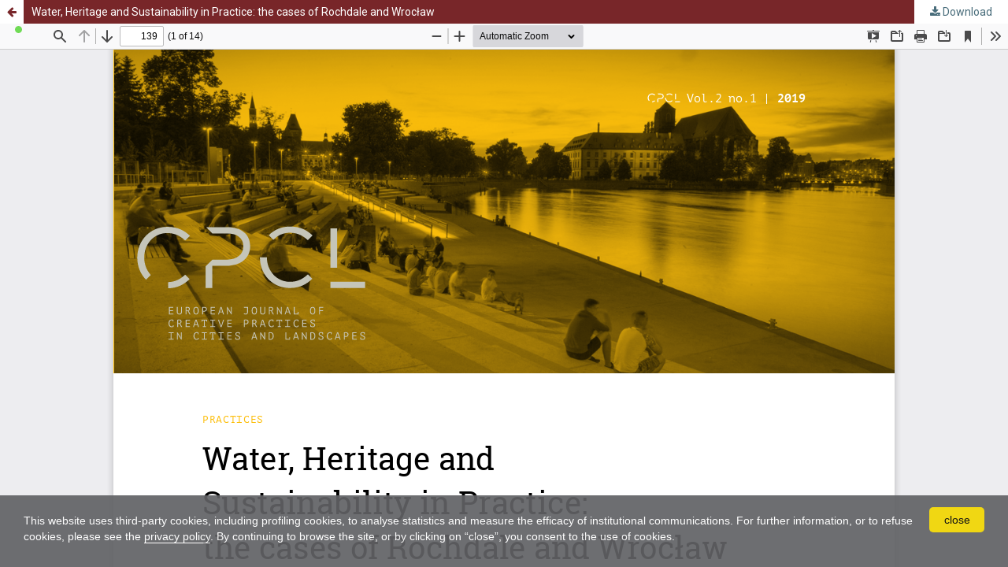

--- FILE ---
content_type: text/html; charset=utf-8
request_url: https://cpcl.unibo.it/article/view/8932/10132
body_size: 1100
content:
<!DOCTYPE html>
<html lang="en-US" xml:lang="en-US">
<head>
	<meta http-equiv="Content-Type" content="text/html; charset=utf-8" />
	<meta name="viewport" content="width=device-width, initial-scale=1.0">
	<title>View of Water, Heritage and Sustainability in Practice: the cases of Rochdale and Wrocław</title>

	
<link rel="icon" href="https://cpcl.unibo.it/public/journals/48/favicon_en_US">
<meta name="generator" content="Open Journal Systems 3.3.0.20">
<link rel="alternate" type="application/atom+xml" href="https://cpcl.unibo.it/gateway/plugin/AnnouncementFeedGatewayPlugin/atom">
<link rel="alternate" type="application/rdf+xml" href="https://cpcl.unibo.it/gateway/plugin/AnnouncementFeedGatewayPlugin/rss">
<link rel="alternate" type="application/rss+xml" href="https://cpcl.unibo.it/gateway/plugin/AnnouncementFeedGatewayPlugin/rss2">

	<link rel="stylesheet" href="https://cpcl.unibo.it/$$$call$$$/page/page/css?name=stylesheet" type="text/css" /><link rel="stylesheet" href="https://cpcl.unibo.it/$$$call$$$/page/page/css?name=font" type="text/css" /><link rel="stylesheet" href="https://cpcl.unibo.it/lib/pkp/styles/fontawesome/fontawesome.css?v=3.3.0.20" type="text/css" /><link rel="stylesheet" href="https://cpcl.unibo.it/public/journals/48/styleSheet.css?d=2021-03-02+09%3A40%3A45" type="text/css" /><link rel="stylesheet" href="https://cpcl.unibo.it/public/site/styleSheet.css?v=3.3.0.20" type="text/css" />
	<script src="https://cpcl.unibo.it/lib/pkp/lib/vendor/components/jquery/jquery.min.js?v=3.3.0.20" type="text/javascript"></script><script src="https://cpcl.unibo.it/lib/pkp/lib/vendor/components/jqueryui/jquery-ui.min.js?v=3.3.0.20" type="text/javascript"></script><script src="https://cpcl.unibo.it/plugins/themes/default/js/lib/popper/popper.js?v=3.3.0.20" type="text/javascript"></script><script src="https://cpcl.unibo.it/plugins/themes/default/js/lib/bootstrap/util.js?v=3.3.0.20" type="text/javascript"></script><script src="https://cpcl.unibo.it/plugins/themes/default/js/lib/bootstrap/dropdown.js?v=3.3.0.20" type="text/javascript"></script><script src="https://cpcl.unibo.it/plugins/themes/default/js/main.js?v=3.3.0.20" type="text/javascript"></script><script src="https://cpcl.unibo.it/plugins/themes/almadlDefault/js/main.js?v=3.3.0.20" type="text/javascript"></script>
</head>
<body class="pkp_page_article pkp_op_view">

		<header class="header_view">

		<a href="https://cpcl.unibo.it/article/view/8932" class="return">
			<span class="pkp_screen_reader">
									Return to Article Details
							</span>
		</a>

		<a href="https://cpcl.unibo.it/article/view/8932" class="title">
			Water, Heritage and Sustainability in Practice: the cases of Rochdale and Wrocław
		</a>

		<a href="https://cpcl.unibo.it/article/download/8932/10132/33968" class="download" download>
			<span class="label">
				Download
			</span>
			<span class="pkp_screen_reader">
				Download PDF
			</span>
		</a>

	</header>

	<script type="text/javascript">
		// Creating iframe's src in JS instead of Smarty so that EZProxy-using sites can find our domain in $pdfUrl and do their rewrites on it.
		$(document).ready(function() {
			var urlBase = "https://cpcl.unibo.it/plugins/generic/pdfJsViewer/pdf.js/web/viewer.html?file=";
			var pdfUrl = "https:\/\/cpcl.unibo.it\/article\/download\/8932\/10132\/33968";
			$("#pdfCanvasContainer > iframe").attr("src", urlBase + encodeURIComponent(pdfUrl));
		});
	</script>

	<div id="pdfCanvasContainer" class="galley_view">
				<iframe src="" width="100%" height="100%" style="min-height: 500px;" title="PDF of Water, Heritage and Sustainability in Practice: the cases of Rochdale and Wrocław" allowfullscreen webkitallowfullscreen></iframe>
	</div>
	<script src="https://www.unibo.it/cookies/cookies.js" type="text/javascript" async="async" deferi="defer"></script>
</body>
</html>


--- FILE ---
content_type: text/css
request_url: https://cpcl.unibo.it/public/journals/48/styleSheet.css?d=2021-03-02+09%3A40%3A45
body_size: 1244
content:
@import url("https://fonts.googleapis.com/css?family=Roboto:400,400italic");/*!
*
* AlmaDL Standard Layout for Journals, OJS 3.2+
* cpcl
* AlmaDL Journals -- University of Bologna
*
* To be applied on AlmadlDefault -- child theme of Default OJS3 theme
* Version 1.2.8.5 | Journal subversion n.: 1
*/body{background:#f4f4f4;color:#212121;font-family:Roboto,sans-serif}.pkp_structure_main h1,.pkp_structure_main h2,.pkp_structure_main h3{font-family:Roboto,sans-serif}.obj_article_details .main_entry .item .label,.obj_article_details .entry_details .item .label{font-family:Roboto,sans-serif}.pkp_block .title,.obj_issue_summary .title{font-family:Roboto,sans-serif}.obj_article_summary>.title{font-family:Roboto,sans-serif}.pkp_page_index .current_issue .current_issue_title{font-family:Roboto,sans-serif}.pkp_site_name{height:60px}@media (min-width: 480px){.pkp_site_name{height:auto}}.pkp_site_name .is_img{position:absolute;top:50%;transform:translateY(-50%)}@media (min-width: 480px){.pkp_site_name .is_img{position:relative;top:auto;transform:none}}@media (min-width: 992px){.pkp_site_name .is_img img{max-height:160px}}@media (min-width: 1200px){.pkp_site_name .is_img img{max-height:204px}}@media (min-width: 992px){.pkp_site_name .is_img{padding-top:0px;padding-bottom:5px}}@media (min-width: 1200px){.pkp_site_name .is_img{padding-top:5px;padding-bottom:10px}}a{color:#496D7B;text-decoration:none}a:focus,a:hover{color:#B8336A}.obj_article_details .item.doi .value a,.obj_article_details .authors .orcid a{text-decoration:underline}.pkp_structure_main h1,.pkp_structure_main h2,.pkp_structure_main h3,.pkp_structure_main h4,.pkp_structure_main h5,.pkp_structure_main h6{color:#212121}.obj_article_details .main_entry .item .label,.obj_article_details .entry_details .item .label{color:#212121}.obj_issue_summary .title{color:#212121}.pkp_page_index .current_issue .current_issue_title{color:#212121}.obj_issue_toc .galleys>h2,.obj_issue_toc .section>h2,.obj_issue_toc .galleys>h3,.obj_issue_toc .section>h3{color:#212121}.cmp_button_wire,.obj_galley_link{background:#f4f4f4;border:1px solid #496D7B;color:#496D7B}.cmp_button_wire:hover,.cmp_button_wire:focus,.obj_galley_link:hover,.obj_galley_link:focus{background:#496D7B;color:#f4f4f4}.button_exp{color:#212121}.button_exp:hover,.button_exp:focus{color:#496D7B}.cmp_button,.cmp_form .buttons button,.pkp_search button[type="submit"],.page_lost_password .buttons button,.page_search .submit button,.block_make_submission a{color:#496D7B}.cmp_button:hover,.cmp_button:focus,.cmp_form .buttons button:hover,.cmp_form .buttons button:focus,.pkp_search button[type="submit"]:hover,.pkp_search button[type="submit"]:focus,.page_lost_password .buttons button:hover,.page_lost_password .buttons button:focus,.page_search .submit button:hover,.page_search .submit button:focus,.block_make_submission a:hover,.block_make_submission a:focus{color:#B8336A}.page_search .submit button::after{background:#496D7B}.pkp_page_index .current_issue .read_more,.obj_announcement_summary .read_more{color:#496D7B}.pkp_page_index .current_issue .read_more:hover,.pkp_page_index .current_issue .read_more:focus,.obj_announcement_summary .read_more:hover,.obj_announcement_summary .read_more:focus{color:#B8336A}.cmp_notification{border-left:5px solid #496D7B}.header_view .return:hover,.header_view .return:focus,.header_view .title:hover,.header_view .title:focus,.header_view .download:hover,.header_view .download:focus{background:#496D7B}@media (min-width: 992px){.pkp_nav_list ul a{color:#496D7B}.pkp_nav_list ul a:hover,.pkp_nav_list ul a:focus{border-color:#496D7B;color:#496D7B}.pkp_navigation_primary .dropdown-menu a:hover,.pkp_navigation_primary .dropdown-menu a:focus{border-color:#496D7B;color:#496D7B}}.pkp_search_desktop.is_open .search_prompt{color:#496D7B}@media (min-width: 992px){.pkp_search_desktop.is_open .search_prompt:hover,.pkp_search_desktop.is_open .search_prompt:focus{border-bottom-color:#496D7B}}.obj_announcement_summary .date{color:rgba(0,0,0,0.64)}.obj_announcement_summary .date:before{color:#c2c2c2}.pkp_block .title,.obj_article_details .authors .affiliation,.obj_article_details .citation_display .citation_formats_button,.cmp_breadcrumbs .current{color:rgba(0,0,0,0.64)}@media (min-width: 768px){.obj_issue_toc .galleys>h2,.obj_issue_toc .section>h2,.obj_issue_toc .galleys>h3,.obj_issue_toc .section>h3{background:#f4f4f4}}.pkp_structure_main:before,.pkp_structure_main:after{background:#f4f4f4}.pkp_page_index .additional_content{border-top:0}@media (min-width: 768px){.pkp_page_index .cmp_announcements>.obj_announcement_summary:before{border-left:1px solid #f4f4f4}.pkp_page_index .cmp_announcements .more:before{border-left:1px solid #f4f4f4}.obj_article_details .entry_details{border-left:1px solid #f4f4f4}.obj_article_details .main_entry{border-right:1px solid #f4f4f4}.obj_article_details .row{border-bottom:0}}.page_issue_archive .issues_archive{border-top:1px solid #888}.page_issue_archive .issues_archive>li{border-bottom:1px solid #888}.page_search .search_advanced{border:1px solid #888}@media (min-width: 768px){.obj_article_details .row{border-top:1px solid #888}.obj_article_details .entry_details .item{border-bottom:1px solid #888}.obj_issue_toc .galleys::before,.obj_issue_toc .section::before{border-top:1px solid #888}}
